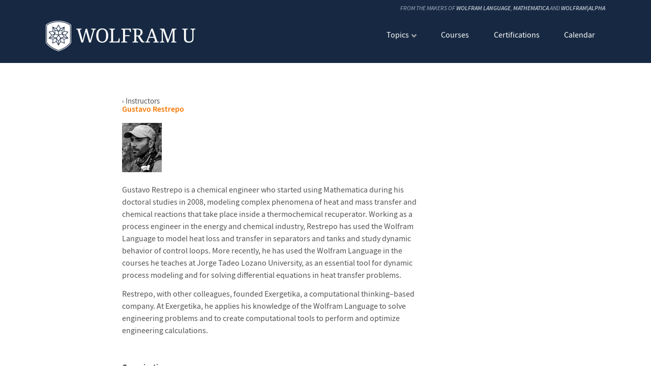

--- FILE ---
content_type: text/html; charset=UTF-8
request_url: https://www.wolfram.com/wolfram-u/instructors/restrepo.html
body_size: 4454
content:
<!DOCTYPE html>
<html lang="en" class="instructors">
	<head>
		<meta charset="utf-8">
		<title>Wolfram U: Certified Instructors&mdash;Gustavo Restrepo</title>
		<meta name="description" content="Certified instructor Gustavo Restrepo. Wolfram certified instructors are Mathematica and Wolfram technology experts from around the globe who have achieved recognition for their proficiency and teaching skills.">
		
<!-- begin framework head en -->

    <meta http-equiv="x-ua-compatible" content="ie=edge">
    <meta name="viewport" content="width=device-width, initial-scale=1">
    <meta charset="utf-8">
    <link rel="stylesheet" href="//www.wolframcdn.com/fonts/source-sans-pro/1.0/global.css">
    <link rel="preload" href="//www.wolframcdn.com/fonts/source-sans-pro/1.0/SourceSansPro-Regular.woff2" as="font" type="font/woff2" crossorigin>
    <link rel="preload" href="//www.wolframcdn.com/fonts/source-sans-pro/1.0/SourceSansPro-Italic.woff2" as="font" type="font/woff2" crossorigin>
    <link rel="preload" href="//www.wolframcdn.com/fonts/source-sans-pro/1.0/SourceSansPro-SemiBold.woff2" as="font" type="font/woff2" crossorigin>
    <link rel="preload" href="//www.wolframcdn.com/fonts/source-sans-pro/1.0/SourceSansPro-SemiBoldItalic.woff2" as="font" type="font/woff2" crossorigin>
    <link rel="preload" href="//www.wolframcdn.com/fonts/source-sans-pro/1.0/SourceSansPro-Light.woff2" as="font" type="font/woff2" crossorigin>
    <link rel="preload" href="//www.wolframcdn.com/fonts/source-sans-pro/1.0/SourceSansPro-LightItalic.woff2" as="font" type="font/woff2" crossorigin>
    <link rel="preload" href="//www.wolframcdn.com/fonts/source-sans-pro/1.0/SourceSansPro-ExtraLight.woff2" as="font" type="font/woff2" crossorigin>
    <link rel="preload" href="//www.wolframcdn.com/fonts/source-sans-pro/1.0/SourceSansPro-ExtraLightItalic.woff2" as="font" type="font/woff2" crossorigin>
    <link rel="stylesheet" href="/common/framework/css/framework.en.css">
    <link rel="stylesheet" href="/common/framework/css/gui.en.css">
    <script defer src="/common/consent/cookie-consent.js"></script>
    <script src="/common/javascript/wal/latest/walLoad.js"></script>
    <script defer src="/common/js/announcements/script.js"></script>
    <script src="/common/framework/js/head.en.js"></script>
    <script src="/common/js/jquery/3.7.1/jquery.min.js"></script>
    <script src="/common/js/jquery/plugins/migrate/3.5.2/jquery.migrate.min.js"></script>
    <script src="/common/javascript/analytics.js"></script>

<!-- end framework head en -->
        <link href="https://fonts.googleapis.com/css?family=Noto+Serif" rel="stylesheet">
        <link rel="stylesheet" href="https://www.wolfram.com/wolfram-u/instructors/wp-content/themes/wolfram-instructors/style.css">
        <link rel="stylesheet" href="//www.wolfram.com/wolfram-u/css/shared.en.css">
        <link rel="stylesheet" type="text/css" href="https://www.wolfram.com/wolfram-u/instructors/wp-content/themes/wolfram-instructors/training.en.css">
        <link rel="stylesheet" type="text/css" href="https://www.wolfram.com/wolfram-u/instructors/wp-content/themes/wolfram-instructors/instructors.css">
        <link rel="icon" href="https://www.wolfram.com/wolfram-u/instructors/wp-content/themes/wolfram-instructors/favicon.ico" sizes="any">
		<link rel="apple-touch-icon" href="https://www.wolfram.com/wolfram-u/instructors/wp-content/themes/wolfram-instructors/images/favicon/apple-touch-icon.png">
		<link rel="manifest" href="https://www.wolfram.com/wolfram-u/instructors/wp-content/themes/wolfram-instructors/manifest.webmanifest">
        <link rel="alternate" type="application/rss+xml" title="Instructors EN &raquo; Gustavo Restrepo Comments Feed" href="https://www.wolfram.com/wolfram-u/instructors/restrepo.html/feed" />
<link rel='prev' title='Luke Titus' href='https://www.wolfram.com/wolfram-u/instructors/titus.html' />
<link rel='next' title='Andrey Krotkikh' href='https://www.wolfram.com/wolfram-u/instructors/krotkikh.html' />
<link rel='canonical' href='https://www.wolfram.com/wolfram-u/instructors/restrepo.html'/>
    </head>
    <body id="instructors" class="post-template-default single single-post postid-1194 single-format-standard">
        <header>
  <div class="wrapper">
    
    <div class="credits">From the makers of <a href="https://www.wolfram.com/language/">Wolfram Language</a>, <a href="https://www.wolfram.com/mathematica/">Mathematica</a> and <a href="https://www.wolframalpha.com/">Wolfram|Alpha</a></div>

    <a href="https://www.wolfram.com/wolfram-u/">
      <img src="https://www.wolfram.com/wolfram-u/wp-content/themes/wolfram-u/assets/img/WolframU.png" alt="Wolfram U">
    </a>
    
    <ul class="mobile-links">          
      <li class='menu-button' id="header-menu-toggle">
        <div></div>
      </li>
    </ul>

    <nav class="header-nav width-full"><ul id="menu-header" class="menu"><li id="menu-item-1764" class="menu-item menu-item-type-custom menu-item-object-custom menu-item-has-children menu-item-1764"><a href="#">Topics</a>
<ul class="sub-menu">
	<li id="menu-item-1765" class="menu-item menu-item-type-custom menu-item-object-custom menu-item-1765"><a href="https://www.wolfram.com/wolfram-u/courses/data-science/">Data Science</a></li>
	<li id="menu-item-1766" class="menu-item menu-item-type-custom menu-item-object-custom menu-item-1766"><a href="https://www.wolfram.com/wolfram-u/courses/machine-learning/">Machine Learning</a></li>
	<li id="menu-item-1767" class="menu-item menu-item-type-custom menu-item-object-custom menu-item-1767"><a href="https://www.wolfram.com/wolfram-u/courses/computational-thinking">Computational Thinking</a></li>
	<li id="menu-item-1768" class="menu-item menu-item-type-custom menu-item-object-custom menu-item-1768"><a href="https://www.wolfram.com/wolfram-u/courses/programming-applications/">Programming &#038; Applications</a></li>
	<li id="menu-item-1769" class="menu-item menu-item-type-custom menu-item-object-custom menu-item-1769"><a href="https://www.wolfram.com/wolfram-u/courses/visualization-graphics/">Visualization &#038; Graphics</a></li>
	<li id="menu-item-1770" class="menu-item menu-item-type-custom menu-item-object-custom menu-item-1770"><a href="https://www.wolfram.com/wolfram-u/courses/mathematics">Mathematics</a></li>
	<li id="menu-item-1771" class="menu-item menu-item-type-custom menu-item-object-custom menu-item-1771"><a href="https://www.wolfram.com/wolfram-u/courses/image-signal-processing">Image &#038; Signal Processing</a></li>
	<li id="menu-item-1772" class="menu-item menu-item-type-custom menu-item-object-custom menu-item-1772"><a href="https://www.wolfram.com/wolfram-u/courses/finance/">Finance</a></li>
	<li id="menu-item-1773" class="menu-item menu-item-type-custom menu-item-object-custom menu-item-1773"><a href="https://www.wolfram.com/wolfram-u/courses/modeling-simulation/">Modeling &#038; Simulation</a></li>
	<li id="menu-item-1774" class="menu-item menu-item-type-custom menu-item-object-custom menu-item-1774"><a href="https://www.wolfram.com/wolfram-u/courses/stem-classroom/">STEM Classroom</a></li>
	<li id="menu-item-1775" class="menu-item menu-item-type-custom menu-item-object-custom menu-item-1775"><a href="https://www.wolfram.com/wolfram-u/courses/wolfram-language">Wolfram Language &#038; Mathematica</a></li>
	<li id="menu-item-1776" class="menu-item menu-item-type-custom menu-item-object-custom menu-item-1776"><a href="https://www.wolfram.com/wolfram-u/courses/notebooks">Wolfram Notebooks</a></li>
</ul>
</li>
<li id="menu-item-1777" class="menu-item menu-item-type-custom menu-item-object-custom menu-item-1777"><a href="https://www.wolfram.com/wolfram-u/courses/catalog/">Courses</a></li>
<li id="menu-item-1778" class="menu-item menu-item-type-custom menu-item-object-custom menu-item-1778"><a href="http://www.wolfram.com/wolfram-u/certifications">Certifications</a></li>
<li id="menu-item-1779" class="menu-item menu-item-type-custom menu-item-object-custom menu-item-1779"><a href="https://events.wolfram.com/">Calendar</a></li>
</ul></nav>  </div>
  <div class="overlay"></div>
</header>
        			<div id="pageWrapper">
				<div id="mainWrap">
					<div id="main">
						<a href="https://www.wolfram.com/wolfram-u/instructors/" class="headerLink">&lsaquo; Instructors</a>
						<h1>Gustavo Restrepo</h1>
						<div class="gridInstructors">
							<img src="https://content.wolfram.com/sites/2/2017/12/gustavo.png" alt="Gustavo Restrepo" title="Gustavo Restrepo" class="infoPortrait">

							<p>Gustavo Restrepo is a chemical engineer who started using Mathematica during his doctoral studies in 2008, modeling complex phenomena of heat and mass transfer and chemical reactions that take place inside a thermochemical recuperator. Working as a process engineer in the energy and chemical industry, Restrepo has used the Wolfram Language to model heat loss and transfer in separators and tanks and study dynamic behavior of control loops. More recently, he has used the Wolfram Language in the courses he teaches at Jorge Tadeo Lozano University, as an essential tool for dynamic process modeling and for solving differential equations in heat transfer problems.</p>
<p>Restrepo, with other colleagues, founded Exergetika, a computational thinking&ndash;based company. At Exergetika, he applies his knowledge of the Wolfram Language to solve engineering problems and to create computational tools to perform and optimize engineering calculations.</p>

							<div class="gridInstructor">
																								<h2>Organization:</h2>
								<p>Exergetika, Colombia</p>
																								<h2>Degrees:</h2>
								<p>Chemical Engineering, National University of Colombia<br />PhD in Industrial Thermal Engineering, Moscow Power Engineering Institute</p>
																								<h2>Languages:</h2>
								<p>Spanish, Russian, English</p>
																								<h2>Interests:</h2>
								<p>Process modeling, energy efficiency, chemical and process engineering, computational thinking, history, Russian literature, mountaineering, trekking and cycling</p>
															</div>
						</div>
					</div>
				</div>
			</div>
		
<!-- begin framework footer en -->

<footer id="_footer" data-walobs="ScrollDepth-globalfooter-top">
    <div id="_footer-top">
        <nav id="_footer-nav" class="flex gap-2 _page-width padding-bt-2 heirs-width-1-5 hide__900">
            <div>
                <ul>
                    <li>Products
                    <li><a href="https://www.wolfram.com/wolfram-one/?source=footer" data-walid="GUIFooter">Wolfram|One</a>
                    <li><a href="https://www.wolfram.com/mathematica/?source=footer" data-walid="GUIFooter">Mathematica</a>
                    <li><a href="https://www.wolfram.com/notebook-assistant-llm-kit/?source=footer" data-walid="GUIFooter">Notebook Assistant + LLM Kit</a>
                    <li><a href="https://www.wolfram.com/compute-services/?source=footer" data-walid="GUIFooter">Compute Services</a>
                    <li><a href="https://www.wolfram.com/system-modeler/?source=footer" data-walid="GUIFooter">System Modeler</a>
                    <li class="_line"><hr>
                    <li><a href="https://www.wolfram.com/wolfram-alpha-notebook-edition/?source=footer" data-walid="GUIFooter">Wolfram|Alpha Notebook Edition</a>
                    <li><a href="https://www.wolframalpha.com/pro/?source=footer" data-walid="GUIFooter">Wolfram|Alpha Pro</a>
                    <li><a href="https://www.wolfram.com/products/?source=footer#mobile-apps" data-walid="GUIFooter">Mobile Apps</a>
                    <li class="_line"><hr>
                    <li><a href="https://www.wolfram.com/engine/?source=footer" data-walid="GUIFooter">Wolfram Engine</a>
                    <li><a href="https://www.wolfram.com/player/?source=footer" data-walid="GUIFooter">Wolfram Player</a>
                    <li class="_line"><hr>
                    <li><a href="https://www.wolfram.com/group-organization-licensing/?source=footer" data-walid="GUIFooter">Volume &amp; Site Licensing</a>
                    <li><a href="https://www.wolfram.com/server-deployment-options/?source=footer" data-walid="GUIFooter">Server Deployment Options</a>
                </ul>
            </div>
            <div>
                <ul>
                    <li>Consulting
                    <li><a href="https://www.wolframconsulting.com/?source=footer" data-walid="GUIFooter">Wolfram Consulting</a>
                </ul>
                <ul>
                    <li>Repositories
                    <li><a href="https://datarepository.wolframcloud.com/?source=footer" data-walid="GUIFooter">Data Repository</a>
                    <li><a href="https://resources.wolframcloud.com/FunctionRepository/?source=footer" data-walid="GUIFooter">Function Repository</a>
                    <li><a href="https://resources.wolframcloud.com/PacletRepository/?source=footer" data-walid="GUIFooter">Community Paclet Repository</a>
                    <li><a href="https://resources.wolframcloud.com/NeuralNetRepository/?source=footer" data-walid="GUIFooter">Neural Net Repository</a>
                    <li><a href="https://resources.wolframcloud.com/PromptRepository/?source=footer" data-walid="GUIFooter">Prompt Repository</a>
                    <li class="_line"><hr>
                    <li><a href="https://resources.wolframcloud.com/ExampleRepository/?source=footer" data-walid="GUIFooter">Wolfram Language Example Repository</a>
                    <li><a href="https://notebookarchive.org/?source=footer" data-walid="GUIFooter">Notebook Archive</a>
                    <li><a href="https://github.com/wolframresearch/?source=footer" data-walid="GUIFooter" target="_blank">Wolfram GitHub</a>
                </ul>
            </div>
            <div>
                <ul>
                    <li>Learning
                    <li><a href="https://www.wolfram.com/wolfram-u/?source=footer" data-walid="GUIFooter">Wolfram U</a>
                    <li><a href="https://reference.wolfram.com/language/?source=footer" data-walid="GUIFooter">Wolfram Language Documentation</a>
                    <li><a href="https://events.wolfram.com/?source=footer" data-walid="GUIFooter">Webinars &amp; Training</a>
                    <li><a href="https://education.wolfram.com/programs/?source=footer" data-walid="GUIFooter">Educational Programs</a>
                    <li class="_line"><hr>
                    <li><a href="https://www.wolfram.com/language/elementary-introduction/3rd-ed/?source=footer" data-walid="GUIFooter">Wolfram Language Introduction</a>
                    <li><a href="https://www.wolfram.com/language/fast-introduction-for-programmers/?source=footer" data-walid="GUIFooter">Fast Introduction for Programmers</a>
                    <li><a href="https://www.wolfram.com/language/fast-introduction-for-math-students/?source=footer" data-walid="GUIFooter">Fast Introduction for Math Students</a>
                    <li><a href="https://www.wolfram.com/books/?source=footer" data-walid="GUIFooter">Books</a>
                    <li class="_line"><hr>
                    <li><a href="https://community.wolfram.com/?source=footer" data-walid="GUIFooter">Wolfram Community</a>
                    <li><a href="https://blog.wolfram.com/?source=footer" data-walid="GUIFooter">Wolfram Blog</a>
                </ul>
            </div>
            <div>
                <ul>
                    <li>Public Resources
                    <li><a href="https://www.wolframalpha.com/?source=footer" data-walid="GUIFooter">Wolfram|Alpha</a>
                    <li><a href="https://www.wolframalpha.com/pro/problem-generator/?source=footer" data-walid="GUIFooter">Wolfram Problem Generator</a>
                    <li><a href="https://challenges.wolframcloud.com/?source=footer" data-walid="GUIFooter">Wolfram Challenges</a>
                    <li class="_line"><hr>
                    <li><a href="https://www.computerbasedmath.org/?source=footer" data-walid="GUIFooter">Computer-Based Math</a>
                    <li><a href="https://www.wolfram.com/resources/computational-thinking/?source=footer" data-walid="GUIFooter">Computational Thinking</a>
                    <li><a href="https://www.computationinitiative.org/computational-adventures/?source=footer" data-walid="GUIFooter">Computational Adventures</a>
                    <li class="_line"><hr>
                    <li><a href="https://demonstrations.wolfram.com/?source=footer" data-walid="GUIFooter">Demonstrations Project</a>
                    <li><a href="https://datadrop.wolframcloud.com/?source=footer" data-walid="GUIFooter">Wolfram Data Drop</a>
                    <li><a href="https://mathworld.wolfram.com/?source=footer" data-walid="GUIFooter" target="_blank">MathWorld</a>
                    <li><a href="https://www.wolframscience.com/?source=footer" data-walid="GUIFooter">Wolfram Science</a>
                    <li><a href="https://www.wolfram-media.com/?source=footer" data-walid="GUIFooter">Wolfram Media Publishing</a>
                </ul>
            </div>
            <div>
                <ul>
                    <li>Customer Resources
                    <li><a href="https://www.wolfram.com/get-products-services/?source=footer" data-walid="GUIFooter">Store</a>
                    <li><a href="https://www.wolfram.com/download-center/?source=footer" data-walid="GUIFooter">Product Downloads</a>
                    <li><a href="https://user.wolfram.com/portal/?source=footer" data-walid="GUIFooter">User Portal</a>
                    <li><a href="https://account.wolfram.com/?source=footer" data-walid="GUIFooter">Your Account</a>
                    <li><a href="https://www.wolfram.com/siteinfo/?source=footer" data-walid="GUIFooter">Organization Access</a>
                    <li class="_line"><hr>
                    <li><a href="https://support.wolfram.com/?source=footer" data-walid="GUIFooter">Support FAQ</a>
                    <li><a href="https://www.wolfram.com/support/contact/?source=footer" data-walid="GUIFooter">Contact Support</a>
                </ul>
                <ul>
                    <li>Company
                    <li><a href="https://www.wolfram.com/company/?source=footer" data-walid="GUIFooter">About Wolfram</a>
                    <li><a href="https://www.wolfram.com/company/careers/?source=footer" data-walid="GUIFooter">Careers</a>
                    <li><a href="https://www.wolfram.com/company/contact/?source=footer" data-walid="GUIFooter">Contact</a>
                    <li><a href="https://company.wolfram.com/events/?source=footer" data-walid="GUIFooter">Events</a>
                </ul>
            </div>
        </nav>
        <div id="_footer-mobile" class="_page-width padding-bt-2 text-align-c hide show__900">
            <div id="_footer-mobile-community" class="flex gap-3 justify-content-c">
                <a href="https://community.wolfram.com/?source=footer" data-walid="GUIFooter">Wolfram Community</a>
                <a href="https://blog.wolfram.com/?source=footer" data-walid="GUIFooter">Wolfram Blog</a>
            </div>
            <div id="_footer-mobile-social" class="flex justify-content-c margin-1">
                <a href="https://www.facebook.com/wolframresearch?source=footer" data-walid="GUIFooter" target="_blank"><svg class="_icon _footer-facebook"><use href="#_footer-facebook"></use><title>Facebook</title></svg></a>
                <a href="https://x.com/WolframResearch?source=footer" data-walid="GUIFooter" target="_blank"><svg class="_icon _footer-twitter"><use href="#_footer-twitter"></use><title>X</title></svg></a>
                <a href="https://twitch.tv/wolfram?source=footer" data-walid="GUIFooter" target="_blank"><svg class="_icon _footer-twitch"><use href="#_footer-twitch"></use><title>Twitch</title></svg></a>
                <a href="https://www.linkedin.com/company/wolfram-research/?source=footer" data-walid="GUIFooter" target="_blank"><svg class="_icon _footer-linkedin"><use href="#_footer-linkedin"></use><title>LinkedIn</title></svg></a>
                <a href="https://www.youtube.com/user/wolframresearch?source=footer" data-walid="GUIFooter" target="_blank"><svg class="_icon _footer-youtube"><use href="#_footer-youtube"></use><title>YouTube</title></svg></a>
                <a href="https://www.wolfram.com/?source=footer" data-walid="GUIFooter"><svg class="_icon _footer-spikey"><use href="#_footer-spikey"></use><title>Wolfram</title></svg></a>
            </div>
            <div id="_footer-mobile-legal"><a href="https://www.wolfram.com/legal/?source=footer" data-walid="GUIFooter">Legal</a> &amp; <a href="https://www.wolfram.com/legal/privacy/wolfram/?source=footer" data-walid="GUIFooter">Privacy Policy</a><br><a href="https://www.wolframalpha.com/?source=footer" data-walid="GUIFooter">WolframAlpha.com</a> <span class="_separator">|</span> <a href="https://www.wolframcloud.com/?source=footer" data-walid="GUIFooter">WolframCloud.com</a></div>
        </div>
    </div>
    <div id="_footer-bottom" class="_page-width-no-padding">
        <div class="flex heirs-width-1-2">
            <div id="_footer-social">
                <div class="flex hide__900">
                    <a href="https://www.facebook.com/wolframresearch?source=footer" data-walid="GUIFooter" target="_blank"><svg class="_icon _footer-facebook"><use href="#_footer-facebook"></use><title>Facebook</title></svg></a>
                    <a href="https://x.com/WolframResearch?source=footer" data-walid="GUIFooter" target="_blank"><svg class="_icon _footer-twitter"><use href="#_footer-twitter"></use><title>X</title></svg></a>
                    <a href="https://twitch.tv/wolfram?source=footer" data-walid="GUIFooter" target="_blank"><svg class="_icon _footer-twitch"><use href="#_footer-twitch"></use><title>Twitch</title></svg></a>
                    <a href="https://www.linkedin.com/company/wolfram-research/?source=footer" data-walid="GUIFooter" target="_blank"><svg class="_icon _footer-linkedin"><use href="#_footer-linkedin"></use><title>LinkedIn</title></svg></a>
                    <a href="https://www.youtube.com/user/wolframresearch?source=footer" data-walid="GUIFooter" target="_blank"><svg class="_icon _footer-youtube"><use href="#_footer-youtube"></use><title>YouTube</title></svg></a>
                    <a href="https://www.wolfram.com/?source=footer" data-walid="GUIFooter"><svg class="_icon _footer-spikey"><use href="#_footer-spikey"></use><title>Wolfram</title></svg></a>
                </div>
                <div class="hide show__900">© <span id="_footer-year">2025</span> <a href="https://www.wolfram.com/?source=footer" data-walid="GUIFooter">Wolfram</a></div>
            </div>
            <div id="_footer-language" class="text-align-r">
                <div class="display-ib hide__900">© <span id="_footer-year">2025</span> <a href="https://www.wolfram.com/?source=footer" data-walid="GUIFooter">Wolfram</a> <span class="_separator">|</span> <a href="https://www.wolfram.com/legal/?source=footer" data-walid="GUIFooter">Legal</a> &amp; <a href="https://www.wolfram.com/legal/privacy/wolfram/?source=footer" data-walid="GUIFooter">Privacy Policy</a> <span class="_separator">|</span> </div>
                <div class="display-ib">
                    <div id="_language-picker">
                        <div class="_current-language"><svg class="_icon _footer-globe"><use href="#_footer-globe"></use></svg><span> English</span></div>
                        <div class="_dropdown">
                            <ul class="_dropdown-menu">
                            </ul>
                        </div>
                    </div>
                </div>
            </div>
        </div>
    </div>
</footer>

<script src="/common/framework/js/body.en.js"></script>

<!-- end framework footer en -->


<script src="https://www.wolfram.com/wolfram-u/instructors/wp-content/themes/wolfram-instructors/includes/js/scripts.js"></script>	</body>
</html>

--- FILE ---
content_type: text/css
request_url: https://www.wolfram.com/wolfram-u/instructors/wp-content/themes/wolfram-instructors/style.css
body_size: 6987
content:
/*
Theme Name: Wolfram Training Instructors
Theme URI: http://wolfram.com
Author: WRI
Author URI: http://wolfram.com
Description: Wolfram Training Instructors
Tags: wri
*/

html, html._header-thick, html._header-thin { border-top: 0; }
html {  
  scroll-behavior: smooth; 
  border-top: 123.8px solid #172942;
}

/* Header
  ========================================================================== */

header {
  position: fixed;
  top: 0;
  width: 100%;
  background: #172942;
  padding: .5rem 0 0;
  transition: height 0.3s ease;
  z-index: 9;
}

header, header a, header img { transition: all 0.3s ease; }
header .wrapper {
  max-width: 1100px;
  display: grid;
  position: relative;
  grid-template-columns: 1fr minmax(360px,450px);
  grid-template-rows: auto minmax(60px,90px);
  justify-content: space-between;
  align-content: center;
  align-items: center;
  z-index: 9;
  margin: 0 auto;
}

/* Header - Credits */
header .credits,
header .inline-links {
  grid-column: 1 / -1;
  justify-self: flex-end;
  padding-bottom: 5px;
} 

header .credits {
  font-size: .75rem;
  color: #a5b0c0;
  font-weight: 400;
  font-style: italic;
  text-transform: uppercase;
}
header .credits a {
  color: #c0c8d3;
  font-weight: 600;
}
header .credits a:hover {
  color: #fff;
}

header .inline-links a {
  font-size: 0.75rem;
  font-weight: 400;
  color: #bfbfbf;
}

header .inline-links li {
  display: inline-block;
}

header .inline-links li:not(:last-of-type)::after {
  content: "|";
  margin: 0 5px;
}

header .mobile-links { display: none; }

header img {
  justify-self: flex-start;
  width: 294px;
  transition: width 0.5s ease;
}

header nav {
  justify-self: flex-end;
  font-size: 1rem;
  font-weight: 400;
  color: #fff;
}

header nav a {
  font-size: 1rem;
  font-weight: 400;
  color: #fff;
}

header nav a:hover { 
  color: #5bb2a6; 
}

header nav ul {
  display: flex;
  justify-content: space-between;
}

header #menu-header > li {
  position: relative;
  padding: 30px 20px 40px 20px;
}

header.sticky #menu-header > li {
  padding: 10px 15px;
}

.tab-container > ul > li.dropdown::after,
header #menu-header > li.menu-item-has-children > a::after {
  content: "";
  display: inline-block;
  width: 10px;
  height: 7px;
  margin-left: 5px;
  background: url(images/Arrow.png) no-repeat;
  background-size: 10px 7px;
}

.tab-container > ul > li.dropdown:hover::after,
header #menu-header > li.menu-item-has-children.menu-open > a::after,
header #menu-header > li.menu-item-has-children > a:hover::after,
header #menu-header.active > li.menu-item-has-children a::after {
  background: url(images/Arrow-hover.png);
  background-size: 10px 7px;
}

header #menu-header > li:hover,
header #menu-header.active > li,
header #menu-header > li.menu-open {
  background: #101c2e;
}

header .sub-menu {
  display: none;
  position: absolute;
  top: 90px;
  left: 0;
  min-width: 200px;
}

header .sub-menu li {
  background: rgba(16, 28, 46, 0.9);
  padding: 10px 20px;
}

header .sub-menu li:hover {
  background: #324662;
}

header .sub-menu li a {
  font-size: 15px;
  font-weight: 400;
  color: #fff;
}

header nav ul li.menu-open .sub-menu {
  display: block;
}

/* header overlay
  ================================== */

header .overlay {
  display: none;
  background: rgba(0, 0, 0, .3);
  position: fixed;
  top: 0;
  bottom: 0;
  left: 0;
  right: 0;
  z-index: 1;
}

header.menu-open .overlay {
  display: block;
}

/* header when sticky (docked)
  ================================== */
header.sticky { padding:0 }
header.sticky .wrapper {
  grid-template-columns: 150px minmax(50px,400px);
  grid-column-gap: 5px;
  grid-template-rows: 41px auto;
}

header.sticky .inline-links { display: none; }
header.sticky img { width: 150px; }
header.sticky .sub-menu { top: 40px; }
header.sticky nav ul { flex-wrap: nowrap; }

header .mobile-links .menu-button {
  display: flex;
  height: 30px;
  width: 30px;
  cursor: pointer;
  flex-direction: column;
  justify-content: center;
  align-items: center;
}

header .mobile-links .menu-button div,
header .mobile-links .menu-button div::before,
header .mobile-links .menu-button div::after {
  display: block;
  background-color: #fff;
  position: absolute;
  height: 4px;
  width: 30px;
  transition: transform 400ms cubic-bezier(0.23, 1, 0.32, 1);
  border-radius: 2px;
}

header .mobile-links .menu-button div::before {
  content: '';
  margin-top: -8px;
}

header .mobile-links .menu-button div::after {
  content: '';
  margin-top: 8px;
}

header.menu-open .menu-button div::before {
  margin-top: 0px;
  transform: rotate(405deg);
}

header.menu-open .menu-button div {
  background: rgba(255, 255, 255, 0);
}

header.menu-open .menu-button div::after {
  margin-top: 0px;
  transform: rotate(-405deg);
}

header.menu-open nav {
  display: block;
  grid-row: 2; 
  grid-column: 1 / -1;
  margin-top: 10px;
}

/* IP Stripe background */
body.stripe #IPstripe-outer { background: #5bb2a6; }
body.stripe #IPstripe-outer:hover,
body.stripe #IPstripe-outer.slide-top { background:#f77700; }
body.stripe #IPstripe-outer.slide-top:hover {
    background: #ff9007;
}

/* ==========================================================================
   responsive breakpoint styles
   ========================================================================== */

@media all and (max-width: 1200px) {
  header .wrapper {
  	max-width: 1060px;
    padding-left: 30px;
    padding-right: 30px;
  }
}

/* styles for medium screens (900px)
   ========================================================================== */

@media all and (max-width: 900px) {
  header img { width: 200px; }
  header nav ul { justify-content: flex-end; }
  header .sub-menu { top: 89px; }
  header.sticky .sub-menu { top: 39px; }
}

@media all and (max-width: 750px) { 
  /* menu */ 
  header #menu-header > li {padding: 30px 10px 30px 10px;}
  header .sub-menu { top: 79px }
}

@media all and (max-width: 600px) {

  /* Header for < 600px */

  html, html:not(._header-thin-only) { border-top-width: 43px !important; }
  
  header .wrapper {
    grid-template-columns: 150px 1fr;
    grid-column-gap: 5px;
    grid-template-rows: 30px auto;
    padding-left: 15px;
    padding-right: 15px;
  }

  header .inline-links,
  header .credits,
  header nav { display: none; }
  header img { width: 150px; }
  header nav ul,
  header.sticky nav ul { flex-wrap: wrap; }
  header #menu-header > li { 
    padding: 10px 15px; 
    flex-basis: 100%;
  }
  header nav .sub-menu { 
    position: relative; 
    padding: 20px 0;
    max-height: 300px;
    overflow-y: scroll;
  }

  header nav .sub-menu,
  header.sticky nav .sub-menu {
    top: 0;
  }

  header .mobile-links {
    display: flex;
    justify-content: flex-end;
  }
}

/* styles for minimum supported screen height
   ========================================================================== */

@media all and (max-height: 550px) {
  header .sub-menu {
    max-height: 200px;
    overflow-y: scroll;
  }
}


--- FILE ---
content_type: text/css; charset=utf-8
request_url: https://www.wolfram.com/wolfram-u/css/shared.en.css
body_size: 11330
content:
/* WolframU section shared styles.

   developer:   marionm
   requires:    /common/framework/css/framework.en.css
   ========================================================================== */



/* ==========================================================================
   setup the environment
   ========================================================================== */
html { font-family: 'Source Sans Pro', Arial, sans-serif; }

main a { color: #172942; }

main a:focus,
main a:hover { color: #ff6c00; }



/* ==========================================================================
   header
   ========================================================================== */
#section-header {
    background: #172942;
    line-height: 0;
    text-align: center; 
    width: 100%;
}

#section-header h1 { padding: 2.6875rem 1rem; }
#section-header h1.subpages { padding: 2.0625rem 0; }

#section-header h1 span {
    display: block;
    position: absolute;
    text-indent: -999999999px;
}



/* ==========================================================================
   subpage nav
   ========================================================================== */
#section-header .page-padding { 
    position: relative; 
    z-index: 1;
}
a.section-topics {
    color: #fff;
    display: inline-block;
    font-size: 1rem; 
    line-height: 2rem;
    outline: none;
    text-transform: uppercase;
}
a.section-topics i.browse-icon {
    background: url(/wolfram-u/img/subpages/menu-icons3.png) no-repeat;
    background-position: -290px 0; /*276*/
    background-size: 430px 45px;
    display: inline-block;
    font-size: 0;
    height: 12px;
    line-height: 0;
    margin-left: 2px;
    min-width: 12px;
    overflow: hidden;
    width: 12px;
}
/*a.section-topics.active i.browse-icon { background-position: -288px 0; }*/
.section-topics-list {
    background: #fff;
    border: 1px solid #e5e5e5;
    border-radius: 3px;
    box-shadow: 0 0 4px rgba(0,0,0,0.1);
    box-sizing: border-box;
    display: none;
    padding: 10px;
    position: absolute;
    right: 1rem;
    top: 5.25rem;
    width: 250px;
}
.section-topics-list .no-icons {
    border-top: 1px solid #e5e5e5;
    margin: 6px -10px -5px;
    padding: 12px 10px 0;
    width: calc(100% + 20px) !important;
}
.section-topics-list a {
    color: #535353;
    display: block;
    font-size: 0.8125rem;
    line-height: 1rem;
    margin-bottom: 4px;
    padding: 4px 7px;
}
.section-topics-list a:hover {
    background: #e5e5e5;
    border-radius: 3px;
    color: #535353;
}
i.topic-icon {
    background: url(/wolfram-u/img/subpages/menu-icons3.png) no-repeat;
    background-size: 430px 45px; 
    display: inline-block;
    font-size: 0;
    height: 20px;
    line-height: 0;
    margin: 4px 6px 0 0; 
    min-width: 20px;
    overflow: hidden;
    width: 20px;
}
.data-science .topic-icon { background-position: 0px 0; }
.machine-learning .topic-icon { background-position: -20px 0; }
.modeling-simulation .topic-icon { background-position: -40px 0; }
.visualization .topic-icon { background-position: -60px 0; }
.programming-applications .topic-icon { background-position: -80px 0; }
.finance .topic-icon { background-position: -100px 0; }
.image-signal-processing .topic-icon { background-position: -120px 0; }
.mathematics .topic-icon { background-position: -140px 0; }
.wolfram-language .topic-icon { background-position: -160px 0; }
.product-training .topic-icon { background-position: -200px 0; }
.content-authoring .topic-icon { background-position: -200px 0; }
.classroom-resources .topic-icon { background-position: -220px 0; }
.product-training-mathematica .topic-icon { background-position: -240px 0; }
.product-training-systemmodeler .topic-icon { background-position: -260px 0; }
.product-training-finance .topic-icon { background-position: -100px 0; }
.livecoding .topic-icon { background-position: -302px 0px; }
.computational-thinking .topic-icon{ background-position: -323px 0; }
.wolfram-certificate .topic-icon{ background-position: -345px 0; }



/* ==========================================================================
   custom training footer
   ========================================================================== */
.page-padding#custom-training-footer section {
    border-top: 1px solid #b3b3b3;
    padding-top: 3.2rem;
    padding-bottom: 4.5rem;
}
#custom-training-footer {
    background-color: #ffffff;
}

#custom-training-footer a {
    display: inline-block;
    font-size: 1.0625rem;
    text-align: left;
}
#custom-training-footer div.chevron-after{
    vertical-align: top;
    padding-top: 0.375rem;
}

#custom-training-footer a:focus,
#custom-training-footer a:hover { color: #ff6c00; }

#custom-training-footer img { margin-right: 0.8125rem; }



/* ==========================================================================
   shared section standards
   ========================================================================== */

/* page wrappers
   ========================================================================== */
.page-width {
    margin: 0 auto;
    max-width: 900px;
    width: 100%;
}

.page-padding { padding: 0 1rem; }


/* headings
   ========================================================================== */
.heading {
    color: #ff6c00;
    font-size: 1.69rem; /*2.8125rem*/
    font-weight: 600;
    line-height: 1.15;
    margin-bottom: .5rem;
}

.subheading {
    color: #535353;
    font-family: 'Source Sans Pro', Arial, sans-serif;
    font-size: 1rem;
    line-height: 1.2;
    margin-bottom: 1rem;
    text-transform: uppercase;
}


/* summary
   ========================================================================== */
#summary p { line-height: 1.5; margin: 0 0 1rem; }
#summary a,
#about a { color: #ff6c00; }
#summary a:hover,
#about a:hover { color: #ff8933; }


/* buttons
   ========================================================================== */
.button {
    background: #5bb2a6;
    border-radius: .25rem;
    color: #fff;
    display: inline-block;
    padding: .5rem 1.5rem;
}

.button:focus,
.button:hover { background: #ff6c00; }

button.button {
    border: 0;
    padding: .3rem 2rem;
    font-size: .8rem;
}

#begin span.button {
    padding: .65rem 1.25rem;
    font-size: 1.2rem;
}
#begin a:hover img {
    box-shadow: 0 0 0 2px #ff6c00;
} 


/* tables
   ========================================================================== */
.styled-table {
    border-collapse: separate;
    border: 1px solid #ddd;
    margin-bottom: 3rem;
    width: 100%;
}

.styled-table th {
    border-bottom: 4px solid #5bb2a6;
    color: #535353;
    padding: .5rem .7rem;
    text-align: left;
    vertical-align: middle;
}

.styled-table td {
    background: #fff;
    color: #767676;
    font-size: .9rem;
    padding: .5rem .7rem;
    position: relative;
    vertical-align: middle;
    width: 15%;
}

.styled-table tr:not(:last-of-type) td { border-bottom: 1px solid #ddd; }

.styled-table tr td:not(:last-of-type) { border-right: 1px solid #ddd; }

.styled-table td:nth-child(1) {
    background: #eef7f6;
    color: #535353;
    font-size: 1rem;
    font-weight: 600;
    width: 35%;
}

.styled-table td:nth-child(2) { width: 20%; }

.styled-table .button {
    font-size: .8rem;
    padding: .3rem .5rem;
    text-align: center;
    width: 100%;
}

.styled-table .button:focus,
.styled-table .button:hover { color: #fff; }


/* tooltips
   ================================== */
.time-tooltip,.styled-table .info-tooltip {
    display: block;
    height: 15px;
    line-height: 0;
    position: absolute;
    right: 0;
    top: 0;
}
.time-tooltip{
    width: 15px;
}
.info-tooltip {
    position: relative;
    text-align: left;
}
img.info-tooltip-icon {
    cursor: pointer;
    margin-left: 5px;
    vertical-align: text-top;
}
.time-tooltip-content,.styled-table .info-tooltip-content{
    background: #fff;
    border-radius: .5rem;
    border: 1px solid #ddd;
    box-shadow: 0 0 6px #ddd;
    display: none;
    font-size: .875rem;
    font-weight: 400;
    left: 15px;
    line-height: 1.2;
    padding: .75rem 1rem;
    position: absolute;
    top: 15px;
    width: 12rem;
    z-index: 9999998;
}
.info-tooltip-content {
    float: left;
    position: absolute;
    top: 13px;
    left: -45px;
    background: #fff;
    border-radius: .5rem;
    border: 1px solid #ddd;
    box-shadow: 0 0 6px #ddd;
    display: none;
    font-size: .875rem;
    font-weight: 400;
    left: 15px;
    line-height: 1.2;
    padding: .75rem 1rem;
    top: 15px;
    width: 12rem;
    z-index: 9999998;
}
.time-tooltip-content *,
.info-tooltip-content * { z-index: 9999999; }

.time-tooltip-content > span:nth-of-type(1) {
    color: #656565;
    display: inline-block;
    font-weight: 600;
    margin-bottom: .75rem;
}

.time-tooltip-content > span:nth-of-type(2),
.time-tooltip-content > span:nth-of-type(4) {
    color: #656565;
    display: inline-block;
    font-weight: 600;
    margin-bottom: .5rem;
    width: 2.5rem;
}

.time-tooltip-content > span:nth-of-type(3),
.time-tooltip-content > span:nth-of-type(5) {
    color: #656565;
    margin-bottom: .5rem;
}

.time-tooltip-content > span:nth-of-type(6) {
    display: block;
    font-size: .7rem;
}

.time-tooltip-content > span:nth-of-type(6) > span {
    display: inline-block;
    margin-top: .5rem;
}

.info-tooltip-content a {
    color: #ff6c00;
    display: inline-block;
}

.info-tooltip-content a:focus,
.info-tooltip-content a:hover { color: #000; }

.info-tooltip-content br + span a { margin-top: .5rem; }




/* ==========================================================================
   responsive breakpoint styles
   ========================================================================== */

/* styles for large screens (1200px)
   ========================================================================== */
@media all and (max-width: 1200px) {}


/* styles for medium screens (900px)
   ========================================================================== */
@media all and (max-width: 900px) {
    a.section-topics { 
        margin-right: 10px; 
    }
	a.section-topics i.browse-icon {
        position: relative;
        top: 1px;
    }
	.section-topics-list {
        border-radius: 0;
        border-width: 0 0 1px;
        right: 0;
        top: 100%;
        width: 100%;
    }
    .section-topics-list a {
        font-size: 1rem;
    }
}


/* styles for small screens (600px)
   ========================================================================== */
@media all and (max-width: 600px) {
    #section-header h1.subpages { padding: 1.125rem 0; }
    #section-header h1.subpages img { width: 183px; }
    a.section-topics { margin-right: 7px; }
    .section-topics-list a { font-size: 1.07692rem; line-height: 1.14286; }
    #custom-training-footer a { font-size: 1rem; }
}


/* styles for minimum supported screen width (320px)
   ========================================================================== */
@media all and (max-width: 320px) {
    #section-header h1.subpages img { width: 137px; }
    .section-topics-list ul.has-icons, 
    .section-topics-list ul.no-icons li {
        width: 100% !important;
    }
}


/* printer styles
   ========================================================================== */
@media print {}

--- FILE ---
content_type: text/css
request_url: https://www.wolfram.com/wolfram-u/instructors/wp-content/themes/wolfram-instructors/training.en.css
body_size: 994
content:
/* Training - Global Styles                                                  */
/* ------------------------------------------------------------------------- */
img {
    border: none;
}

hr {
    border-top: 1px solid #CCC;
    border-bottom: none;
}

.gray {
    color: #666666;
}

html.instructors #main-nav li:nth-of-type(3) a { 
    background: #ff6c00; 
}

div#mainWrap {
    padding: 0 1rem 2rem;
    width: auto;
}

div#main {
    max-width: 800px;
    margin: 0 auto;
    position: relative;
}

div.leftColumn {
    float: left;
    width: 620px;
}

div.rightColumn {
    float: right;
    width: 275px;
}

div#sidebar {
    margin: 0;
}

#main a.headerLink:link, #main a.headerLink:active, #main a.headerLink:visited {
    display: inline-block;
    margin: 4rem 0;
    color: #535353;
    font-size: .94rem;
    position: absolute;
}

#main a.headerLink:hover, #main a.headerLink:active:hover, #main a.headerLink:visited:hover {
    color: #f77700;
}

#videoplayer {
    clear:both;
}

--- FILE ---
content_type: text/css
request_url: https://www.wolfram.com/wolfram-u/instructors/wp-content/themes/wolfram-instructors/instructors.css
body_size: 3029
content:
/* globals                                                        */
/* ------------------------------------------------------------------------- */
/* main text styles, button */
#mainWrap * {
	font-family: 'Source Sans Pro', sans-serif;
	font-size: 13px;
	line-height: 1.5;
	box-sizing: border-box;
}

.single #mainWrap * {
	font-family: 'Source Sans Pro', sans-serif;
	font-size: 16px;
	line-height: 1.5;
	box-sizing: border-box;
}

#mainWrap p.intro {
    color: #666;
    font-size: 16px;
    margin: 4px 0 5px;
}
#mainWrap a {
	text-decoration: none;
}
#mainWrap a, #mainWrap a:link {
    color: #5baea5;
    outline: none;
}

#mainWrap a:visited {
    color: #5baea5;
    outline: none;
}
#mainWrap a:active, #mainWrap a:hover, #mainWrap a:link:hover, #mainWrap a:visited:hover {
    color: #f77700;
    outline: none;
}
#mainWrap h1 {
    color: #f77700;
    font-size: 1.8rem;
    font-weight: 600;
    margin: 0;
    line-height: 1.5;
    padding-top: 4.88rem;
}
#mainWrap h3 {
	font-family: 'Noto Serif', serif;
	color: #535353;
	font-size: 1.4rem;
	margin: 2.93rem 0 1.38rem 0;
}
#mainWrap .podContainer ~ .podContainer h3 {
    margin: 1.68rem 0 1.38rem 0;
}
#mainWrap .podContainer {
    margin-bottom: 20px;
}

/* Pods                                                          */
/* ------------------------------------------------------------------------- */
.podContainer {
	margin: 0 0px 40px;
}
.podTitle {

}
/* Instructors Tab                                                           */
/* ------------------------------------------------------------------------- */

.single .gridInstructors {
	max-width: 600px;
}
.instructor {
	margin-bottom: 1.8rem;
	font-size: .812rem;
	line-height: 1.1;
	display: inline-block;
	vertical-align: top;
	width: 250px;
    float: none;
}
.instructor a {
	font-weight: bold;
	top: -4px;
	position: relative;
}
.instructorThumb {
	float: left;
	margin-right: 1rem;
}
#mainWrap .instructorInfo {
	width: 180px;
	display: inline-block;
	vertical-align: top;
    line-height: 1.3;
}
#mainWrap .instructorInfo br {
    font-size: 0;
    line-height: 0;
}
#mainWrap .instructorInfo a {
    line-height: 1;
}
body#instructors h2 {
	font-size: .94rem;
	font-weight: bold;
}

body#instructors div.gridInstructors p {
	color: #535353;
	font-size: 1rem;
	padding: 0;
	margin: 0 0 .8rem 0;
}

body#instructors div.gridInstructor p {
    margin: 0 0 1.42rem;
}

body#instructors img.infoPortrait {
	margin: 1rem 0;
}

body#instructors div.infoColumn {
	max-width: 620px;
}

body#instructors .gridInstructor {
	margin: 3rem 0;
}

body#instructors table.gridInstructor td {
	vertical-align: top;
}

body#instructors table.gridInstructor td.infoType {
	width: 85px;
	color: #666666;
	padding-bottom: 15px;
}

body#instructors table.gridInstructor td.infoDetails {
	font-weight: bold;
	padding-bottom: 15px;
}
@media all and (max-width: 782px) {
	.admin-bar #pageHeader {
		margin: 46px auto 0;
	}
}
@media all and (max-width: 600px) {
	.admin-bar #wpadminbar {
		top: 42px !important;
	}
}

--- FILE ---
content_type: text/javascript
request_url: https://www.wolfram.com/wolfram-u/instructors/wp-content/themes/wolfram-instructors/includes/js/scripts.js
body_size: 2268
content:
/* 
  
  Javascript for Wolfram U Wordpress Theme

   developer: EstevaoT
   requires: framework/head.js (for _throttle)

   ========================================================================== */

const header  = document.querySelector('header');
const body = document.querySelector('body');

/* sticky menu on mobile */
let scrollMenu = _throttle(function(){
    //How far the user moved from top in px
  var distanceTop = window.scrollY;
    //if the user scrolled more than px, we dock the menu
  if(distanceTop < 100) {
    header.classList.remove('sticky');
  } else {
    header.classList.add('sticky');
  }
});
window.addEventListener('scroll', scrollMenu);

// Query all nav with dropdowns
const navDropdowns = document.querySelectorAll('nav.header-nav .menu-item-has-children');   

//Function to hide all dropdowns from the nav
function hideNavDropdowns() {
  if(navDropdowns!=undefined) {
    navDropdowns.forEach( li => { 
      li.classList.remove('menu-open');
    });
  }
}

//Check if <body> has been clicked
function bodyClickListener(event) {
  hideNavDropdowns();
  body.removeEventListener('click',bodyClickListener,true);
}

// Function to handle the menu dropdowns on the header
navDropdowns.forEach(menu => { 
  menu.addEventListener('click',
    function(e){
      if(e.target.getAttribute("href") == '#') {
        e.preventDefault();
      }
      const isItemActive = this.classList.contains('menu-open');
      hideNavDropdowns();
      if(!isItemActive) {
        menu.classList.add('menu-open');
        e.stopPropagation();
        body.addEventListener('click',bodyClickListener,true);
      }
    });
});

// Function to handle the menu on mobile devices
const headerMenuToggle = document.getElementById('header-menu-toggle'); 
['click'].forEach(e => headerMenuToggle.addEventListener(e,
function(e){
  e.preventDefault();
  hideNavDropdowns();
  header.classList.toggle('menu-open');
}));

// Function to show an overlay when the mobile menu is active
// If the overlay is clicked/touched, the functions toggles the menu
const overlay = document.querySelector('.overlay'); 
['click'].forEach(e => overlay.addEventListener(e,
function(e){
  e.preventDefault();
  hideNavDropdowns();
  header.classList.remove('menu-open');
}));
